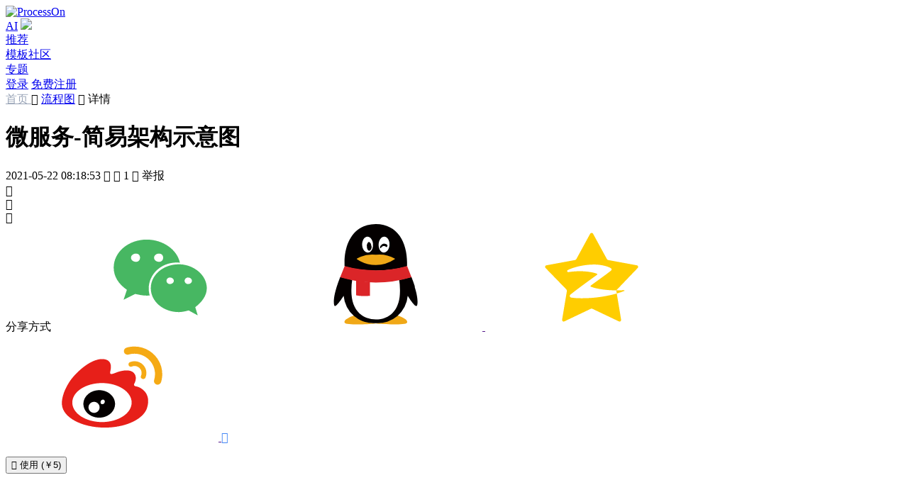

--- FILE ---
content_type: text/html; charset=utf-8
request_url: https://www.processon.com/view/5d4a4670e4b0bc1bbee1df18
body_size: 8893
content:
<!DOCTYPE html><html lang="zh-CN"><head><meta http-equiv="Content-Type" content="text/html; charset=utf-8"><title>微服务-简易架构示意图 流程图模板_ProcessOn思维导图、流程图</title><meta content="width=device-width, initial-scale=1, user-scalable=no, minimum-scale=1.0, maximum-scale=1.0" name="viewport"><meta name="applicable-device" content="pc,mobile"><meta http-equiv="Cache-Control" content="no-transform"><meta http-equiv="Cache-Control" content="no-siteapp"><link rel="icon shortcut" href="/public_login/favicon.983368c6.ico" type="image/x-icon"><link rel="stylesheet" href="/public_login/common.bc484afc.css"><link rel="canonical" href="https://www.processon.com/view/5d4a4670e4b0bc1bbee1df18">        <meta name="keywords" content="微服务,架构设计,微服务架构,企业架构,基础平台"><meta name="description" content="微服务简单架构设计示意图">  <link rel="stylesheet" href="/public_login/preview.866bf9df.css"><script></script></head><body>     <link rel="stylesheet" href="/public_login/pcHeader.0fdfd6bf.css"><header class="pc_header"> <div class="n_page_con_center"> <a href="https://www.processon.com/" disableTitle="true" target=""> <img style="margin-top:0;" alt="ProcessOn" original-title="ProcessOn首页" class="logo whiteLogo" src=""> </a> <nav class="tabs"> <div class="free-member tab tab-sub-content"> <a href="https://www.processon.com/ai" disabletitle="true" onmousedown="sessionStorage.setItem('ur_resource', 'po_home')" target="_blank" class="ac-menu ac-on">AI</a> <img class="free-member-hot" src="/public_login/hot_b.70dd3d15.svg"> </div>   <div class="tab"> <a href="https://www.processon.com/popular" data-active="recommend" disabletitle="true" target="" rel="nofollow">推荐</a> </div> <div class="tab"> <a href="https://www.processon.com/template" data-active="template" disabletitle="true" target="">模板社区 </a> </div> <div class="tab"> <a href="https://www.processon.com/topiclist" data-active="special" disabletitle="true" target="">专题</a> </div> </nav> <div class="right-item">  <a disabletitle="true" href="javascript:;" class="btn_main login_btn"><span>登录</span></a> <a disabletitle="true" class="button register_btn" href="javascript:;">免费注册</a> <script>document.querySelector(".login_btn").addEventListener("click",function(){buried_point_fn("setTouchPlace","导航栏_登录"),Util&&"function"==typeof Util.isMobile&&Util.isMobile()?location.href="/login?f=index":window.Util.loginWindow("open",function(){window.location.reload()})}),document.querySelector(".register_btn").addEventListener("click",function(){sessionStorage.setItem("loginPage","register"),Util&&"function"==typeof Util.isMobile&&Util.isMobile()?location.href="/login?f=index":window.Util.loginWindow("open",function(){window.location.reload()})});</script>  </div> </div> </header><script src="/public_login/pcIndex.117076fb.js"></script><script>window.homeTarget="",window.currentHost="";</script>   <link rel="stylesheet" href="/public_login/preview.ad7572f7.css"><main class="main-content">   <div class="breadcrumbs"> <span> <a style="color:#9aa5b8;" href="/" target="_blank">首页 </a> <span class="icons">&#xe971;</span>  <a href="https://www.processon.com/template/flow">流程图</a>  </span><span class="icons">&#xe971; </span>详情</div> <div class="file_head"> <div class="file_head_left"> <div class="file_head_time"> <div class="file_head_time_left"> <h1 class="file_head_title" tem_key="title">微服务-简易架构示意图</h1> <span class="left_item">  <span>2021-05-22 08:18:53</span>  </span> <span class="left_item view_count"> <span class="icons">&#xe611;</span> <span class="count left_item_text"></span> </span> <span class="left_item view_clone_count"> <span class="icons">&#xe7bc;</span> <span class="count left_item_text">1</span> </span> <span id="userReport" class="left_item"> <span class="icons">&#xe71a;</span> <span class="left_item_text">举报</span> </span> </div>  <div class="file_head_time_right">  <span class="file_head_right_item like_count"> <span class="file_head_right_item_svg"> <span class="icons">&#xe7b9;</span> <span class="svg" style="display:inline;"></span> </span> <span class="count"></span> </span>     <div class="fav_count file_head_right_item"> <span class="icons">&#xe7b1;</span> <span class="count"></span> </div>   <div class="share_qrcode" style="display:none"></div>  <div style="display:none"><canvas id="poster" class="poster"></canvas></div> <div class="file_head_right_item share white"> <span class="icons">&#xe7e9;</span> <div class="share_alert_box"> <div class="share_alert_pointer"></div> <div class="share_alert"> <span class="shade_label">分享方式</span>  <a class="icons weixin" onclick="chartview_synthesize.maidian('分享-微信');chartview_synthesize.newMaidian('分享-微信');"> <svg class="icon" aria-hidden="true"> <use xlink:href="#icon-weixin4"></use> </svg> </a> <a class="icons qq" onclick="chartview_synthesize.maidian('分享-qq');chartview_synthesize.newMaidian('分享-QQ');" target="_blank" rel="nofollow" href=""> <svg class="icon" aria-hidden="true"> <use xlink:href="#icon-qq2"></use> </svg> </a> <a class="icons qzone" onclick="chartview_synthesize.maidian('分享-空间');chartview_synthesize.newMaidian('分享-QQ空间');" target="_blank" rel="nofollow" href=""> <svg class="icon" aria-hidden="true"> <use xlink:href="#icon-QQkongjian"></use> </svg> </a> <a class="icons weibo" onclick="chartview_synthesize.maidian('分享-微博');chartview_synthesize.newMaidian('分享-微博');" target="_blank" rel="nofollow" href=""> <svg class="icon" aria-hidden="true"> <use xlink:href="#icon-weibo1"></use> </svg> </a> <a style="color:#4386f5" onclick="chartview_synthesize.newMaidian('分享-复制链接');" class="copyurl icons">&#xe77c;</a> <div class="qrCode"><img src=""></div> </div> </div> </div> </div>  </div> </div>  <div class="file_head_right mobileHide">     <button class="button clone_count file_head_right_item main">  <span class="icons">&#xe7bc;</span> <span class="text">使用 (￥5)</span> </button>    </div>  </div>  <div class="main_content">   <div class="view_box"> <div class="mind_view"> <iframe src="" frameborder="0"> </iframe> </div> </div>    <div class="intro_box">  <div class="intro_text">微服务简单架构设计示意图</div>  <div class="intro_tags">   <div class="intro_tags_item" onclick="chartview_synthesize.maidian('点击作品标签', '微服务');"> <div>微服务</div> </div>   <div class="intro_tags_item" onclick="chartview_synthesize.maidian('点击作品标签', '架构设计');"> <div>架构设计</div> </div>   <div class="intro_tags_item" onclick="chartview_synthesize.maidian('点击作品标签', '微服务架构');"> <div>微服务架构</div> </div>   <div class="intro_tags_item" onclick="chartview_synthesize.maidian('点击作品标签', '企业架构');"> <div>企业架构</div> </div>   <div class="intro_tags_item" onclick="chartview_synthesize.maidian('点击作品标签', '基础平台');"> <div>基础平台</div> </div>  </div>  </div>   <div class="content_down"> <div class="content_down_left">  <div class="guess_like"> <div class="content_down_title_choose"> <div class="active content_down_butt_item" data-like="like">作者其他创作</div> <div class="content_down_butt_item margin-left-24" data-like="content">大纲/内容</div> </div> <div class="guess_link_dagang"> <div class="intro_text">  <div class="mind_view_outline">   <div class="outline_content"></div>  <div class="outline_content">用户中心系统（SSO）</div>  <div class="outline_content">用户身份验证</div>  <div class="outline_content">应用1</div>  <div class="outline_content">广告中心API</div>  <div class="outline_content">应用2</div>  <div class="outline_content">广告中心数据库</div>  <div class="outline_content">应用3</div>  <div class="outline_content">广告Redis缓存</div>  <div class="outline_content">用户Redis缓存</div>  <div class="outline_content">广告信息交互</div>  <div class="outline_content">用户中心</div>  <div class="outline_content">用户中心数据库</div>  <div class="outline_content">广告中心系统</div>  <div class="outline_content">微服务 - 简易架构示意图</div>  <div class="outline_content">广告中心</div>  <div class="outline_content">用户中心API</div>  <div class="outline_content">接口管理系统</div>   </div>  </div> </div> <div class="ortherTemplate"> <div class="ortherTemplate_left">       <div class="guess_like_list">                    <div class="file_tem like masonry_item" category="network" data-chartid="61727ccee0b34d7894e9b110" chartid="61727ccee0b34d7894e9b110" style="flex-shrink:0"> <div class="file_head"> <img class="file_cover" alt="Nacos微服务架构" data-src="https://www.processon.com/chart_image/template/thumb/61727ccee0b34d7894e9b112.png?tid=61727ccee0b34d7894e9b110">  <div class="file_shade_content" data-chartid="61727ccee0b34d7894e9b110"> <div class="file_shade"> <div class="file_shade_collect"> <span class="icons">&#xe7dc;</span> <span>收藏</span> </div>  <div class="button main">立即使用</div>   </div> </div> </div> <a href="https://www.processon.com/view/61727ccee0b34d7894e9b110" target="_blank" class="file_title">Nacos微服务架构</a>  </div>                    <div class="file_tem like masonry_item" category="network" data-chartid="601b52c5e401fd1b8db67723" chartid="601b52c5e401fd1b8db67723" style="flex-shrink:0"> <div class="file_head"> <img class="file_cover" alt="OK5168行业SaaS智能平台架构" data-src="https://www.processon.com/chart_image/template/thumb/601b52c5e401fd1b8db67725.png?tid=601b52c5e401fd1b8db67723">  <div class="file_shade_content" data-chartid="601b52c5e401fd1b8db67723"> <div class="file_shade"> <div class="file_shade_collect"> <span class="icons">&#xe7dc;</span> <span>收藏</span> </div>  <div class="button main">立即使用</div>   </div> </div> </div> <a href="https://www.processon.com/view/601b52c5e401fd1b8db67723" target="_blank" class="file_title">OK5168行业SaaS智能平台架构</a>  </div>                    <div class="file_tem like masonry_item" category="network" data-chartid="612d5c19079129550ef07986" chartid="612d5c19079129550ef07986" style="flex-shrink:0"> <div class="file_head"> <img class="file_cover" alt="SaaS智能商城" data-src="https://www.processon.com/chart_image/template/thumb/612d5c19079129550ef07987.png?tid=612d5c19079129550ef07986">  <div class="file_shade_content" data-chartid="612d5c19079129550ef07986"> <div class="file_shade"> <div class="file_shade_collect"> <span class="icons">&#xe7dc;</span> <span>收藏</span> </div>  <div class="button main">立即使用</div>   </div> </div> </div> <a href="https://www.processon.com/view/612d5c19079129550ef07986" target="_blank" class="file_title">SaaS智能商城</a>  </div>                    <div class="file_tem like masonry_item" category="mindbase" data-chartid="5aebb485e4b0411f64e45fc1" chartid="5aebb485e4b0411f64e45fc1" style="flex-shrink:0"> <div class="file_head"> <img class="file_cover" alt="智慧云管理系统" data-src="https://www.processon.com/chart_image/template/thumb/60ada8777621312c375c4b31.png?tid=5aebb485e4b0411f64e45fc1">  <div class="file_shade_content" data-chartid="5aebb485e4b0411f64e45fc1"> <div class="file_shade"> <div class="file_shade_collect"> <span class="icons">&#xe7dc;</span> <span>收藏</span> </div>  <div class="button main">立即使用</div>   </div> </div> </div> <a href="https://www.processon.com/view/5aebb485e4b0411f64e45fc1" target="_blank" class="file_title">智慧云管理系统</a>  </div>   </div>    </div>  <div class="ortherTemplate_right user_info_box">   <div class="user_info_box_header"> <div class="user_avatar">   <a title="头像" class="chart-img" onclick="chartview_synthesize.maidian('点击头像');" href="https://www.processon.com/u/590847b7e4b0a4d2c8bd72ad" target="_blank"> <img class="user-avatar-img" id="user-avatar-img" alt="王小滔 头像" onerror="this.onerror=null;this.src='\/\/cdn.processon.com/62a9b02c6376893f4929f1d2'">  <img class="user_avatar_talent" src="/public_login/talent_lab.342cdb1c.svg">  </a> <div class="user_info">  <div class="user_nickname"><a title="王小滔" href="https://www.processon.com/u/590847b7e4b0a4d2c8bd72ad" class="user_quickinfo" userId="590847b7e4b0a4d2c8bd72ad" target="_blank">王小滔</a></div> <div class="user_inshort">  <span class="profession">职业：CTO</span>  </div> </div> </div> </div>  <div class="user_info_box_content"></div> <div class="user_info_box_follow">  <a class="button main user_home" href="https://www.processon.com/u/590847b7e4b0a4d2c8bd72ad" userId="590847b7e4b0a4d2c8bd72ad" target="_blank">去主页</a>   </div> </div>  </div> </div>      <div class="comment_box"> <div class="comment_top"> <div class="star_box"> <div class="star_list"> <div class="icons star" data-key="0">&#xe76c;</div> <div class="icons star" data-key="1">&#xe76c;</div> <div class="icons star" data-key="2">&#xe76c;</div> <div class="icons star" data-key="3">&#xe76c;</div> <div class="icons star" data-key="4">&#xe76c;</div> <div class="star_svg"></div> </div> <div class="star_label"></div> </div> <div class="comment_textarea"> <div class="notTalent user_avatar"> <a class="chart-img" id="comment-img">  <img src="//cdn.processon.com/62a9b02c6376893f4929f1d2" onerror="this.onerror=null;this.src='\/\/cdn.processon.com/62a9b02c6376893f4929f1d2'">  </a> </div> <div class="textarea" contenteditable="true" id="comment"></div> </div> <div class="comment_button"> <div id="showFaces"><span class="icons">&#xe70e;</span></div> <div class="button disable">评论</div> </div> </div> <div class="comment_count"><span class="num">0</span> 条评论</div> <div class="comment_list">   </div> <div class="comment_unfold unfold">下一页<span class="icons">&#xe6f6;</span></div> </div>  </div> </div>   <div class="guess_like_box"> <div class="guess_like_header"> <div class="guess_like_header_title">为你推荐</div> <div class="guess_like_header_more"><span>查看更多</span><span class="po-icons">&#xe971;</span></div> </div> <div class="guess_like_search"> <input class="guess_like_search_input" placeholder="搜索模板" type="text"> <span class="guess_like_search_icons icons">&#xe713;</span> </div> <div class="guess_like_ul">  <div class="guess_like_list">                 <div class="guess_like_item" category="flowbase" data-chartid="6804984fb9e10f3aef4add2f" chartid="6804984fb9e10f3aef4add2f"> <div class="guess_like_item_img">  <img class="file_cover" alt="系统存储虚拟化示意图" data-src="https://www.processon.com/chart_image/template/thumb/68049adfa77b8b2fed1f4718.png?tid=6804984fb9e10f3aef4add2f"> </div> <a href="https://www.processon.com/view/6804984fb9e10f3aef4add2f" target="_blank" class="guess_like_item_des"> 系统存储虚拟化示意图 </a> </div>                 <div class="guess_like_item" category="framework" data-chartid="691f317b9d5b8e3ba8d72670" chartid="691f317b9d5b8e3ba8d72670"> <div class="guess_like_item_img">  <img class="file_cover" alt="通用、简洁、美观的云架构示意图" data-src="https://www.processon.com/chart_image/template/thumb/6921aa4c6359727d8c386eba.png?tid=691f317b9d5b8e3ba8d72670"> </div> <a href="https://www.processon.com/view/691f317b9d5b8e3ba8d72670" target="_blank" class="guess_like_item_des"> 通用、简洁、美观的云架构示意图 </a> </div>                   <div class="guess_like_item" category="framework" data-chartid="60803a721e08534f37361b56" chartid="60803a721e08534f37361b56"> <div class="guess_like_item_img">  <img class="file_cover" alt="分布式微服务架构设计与核心组件示意图" data-src="https://www.processon.com/chart_image/template/thumb/65d30431818fec548cc31079.png?tid=60803a721e08534f37361b56"> </div> <a href="https://www.processon.com/view/60803a721e08534f37361b56" target="_blank" class="guess_like_item_des"> 分布式微服务架构设计与核心组件示意图 </a> </div>                 <div class="guess_like_item" category="graph" data-chartid="67eb6d988cd4c55962009f3d" chartid="67eb6d988cd4c55962009f3d"> <div class="guess_like_item_img">  <img class="file_cover" alt="WPDRRC信息安全体系架构模型示意图" data-src="https://www.processon.com/chart_image/template/thumb/67ef4e1179872f488ed67cf2.png?tid=67eb6d988cd4c55962009f3d"> </div> <a href="https://www.processon.com/view/67eb6d988cd4c55962009f3d" target="_blank" class="guess_like_item_des"> WPDRRC信息安全体系架构模型示意图 </a> </div>                 <div class="guess_like_item" category="graph" data-chartid="694fc5e02ee38607365021d6" chartid="694fc5e02ee38607365021d6"> <div class="guess_like_item_img">  <img class="file_cover" alt="系统解决方案示意图" data-src="https://www.processon.com/chart_image/template/thumb/694ffa613304bb1f414d60e6.png?tid=694fc5e02ee38607365021d6"> </div> <a href="https://www.processon.com/view/694fc5e02ee38607365021d6" target="_blank" class="guess_like_item_des"> 系统解决方案示意图 </a> </div>                   <div class="guess_like_item" category="flowbase" data-chartid="549d2862e4b049c9fbe534e9" chartid="549d2862e4b049c9fbe534e9"> <div class="guess_like_item_img">  <img class="file_cover" alt="流程示意图" data-src="https://www.processon.com/chart_image/template/thumb/57a445d6e4b02c28bf4177b9.png?tid=549d2862e4b049c9fbe534e9"> </div> <a href="https://www.processon.com/view/549d2862e4b049c9fbe534e9" target="_blank" class="guess_like_item_des"> 流程示意图 </a> </div>                 <div class="guess_like_item" category="swimlane" data-chartid="69538b6c3a2ab36aac635e40" chartid="69538b6c3a2ab36aac635e40"> <div class="guess_like_item_img">  <img class="file_cover" alt="订单全流程示意图" data-src="https://www.processon.com/chart_image/template/thumb/6953a6756b64c41d63db0506.png?tid=69538b6c3a2ab36aac635e40"> </div> <a href="https://www.processon.com/view/69538b6c3a2ab36aac635e40" target="_blank" class="guess_like_item_des"> 订单全流程示意图 </a> </div>                   <div class="guess_like_item" category="ui" data-chartid="55c45d01e4b08c136f09b6b4" chartid="55c45d01e4b08c136f09b6b4"> <div class="guess_like_item_img">  <img class="file_cover" alt="技能切换示意图" data-src="https://www.processon.com/chart_image/template/thumb/55c46136e4b08c136f0a0b13.png?tid=55c45d01e4b08c136f09b6b4"> </div> <a href="https://www.processon.com/view/55c45d01e4b08c136f09b6b4" target="_blank" class="guess_like_item_des"> 技能切换示意图 </a> </div>                   <div class="guess_like_item" category="flowbase" data-chartid="556af1d1e4b03f9cd574ee39" chartid="556af1d1e4b03f9cd574ee39"> <div class="guess_like_item_img">  <img class="file_cover" alt="轨迹过滤示意图" data-src="https://www.processon.com/chart_image/template/thumb/556afd0ce4b03f9cd57545f4.png?tid=556af1d1e4b03f9cd574ee39"> </div> <a href="https://www.processon.com/view/556af1d1e4b03f9cd574ee39" target="_blank" class="guess_like_item_des"> 轨迹过滤示意图 </a> </div>                 <div class="guess_like_item" category="flowbase" data-chartid="684ed86b9abbba2ef441666a" chartid="684ed86b9abbba2ef441666a"> <div class="guess_like_item_img">  <img class="file_cover" alt="业务流转示意图模版" data-src="https://www.processon.com/chart_image/template/thumb/684fc077b5360462d1449e19.png?tid=684ed86b9abbba2ef441666a"> </div> <a href="https://www.processon.com/view/684ed86b9abbba2ef441666a" target="_blank" class="guess_like_item_des"> 业务流转示意图模版 </a> </div>  </div>  </div> </div>   </div> </main>  <div id="escape"></div> <div id="shade"></div>      <footer> <div class="n_page_con_center"> <div class="title">每天有<b>100,000+</b>文件在ProcessOn创建</div>  <a title="免费使用"><div class="btn_login button">免费使用</div></a>  <div class="interval"></div> <section class="footer-main-content"> <div class="correlation">  <div class="correlation_item"> <div class="title">产品</div> <div class="text"><a href="https://www.processon.com/mindmaps" disabletitle="true" target="_blank">思维导图</a></div> <div class="text"><a href="https://www.processon.com/flowcharts" disabletitle="true" target="_blank">流程图</a></div> <div class="opacity-50 text">思维笔记</div> <div class="text"><a href="https://www.processon.com/markdown" disabletitle="true" target="_blank">Markdown</a></div> <div class="text"><a href="https://www.xiaohuazhuo.com/" disabletitle="true" target="_blank">在线白板</a></div> <div class="text"><a href="https://www.calicat.cn/" disabletitle="true" target="_blank">原型设计</a></div> <div class="text"><a href="/toolservice" disabletitle="true" target="_blank">API服务</a></div> </div> <div class="correlation_item"> <div class="title">实用工具</div> <div class="text"><a href="https://www.processon.com/latex-editor" disabletitle="true" target="_blank">LaTex公式编辑器</a></div> <div class="text"><a href="https://www.processon.com/geogebra" disabletitle="true" target="_blank">Geogebra</a></div> <div class="text"><a href="https://www.processon.com/mermaid" disabletitle="true" target="_blank">Mermaid</a></div> </div>  <div class="correlation_item"> <div class="title">资源</div> <div class="text"><a href="https://www.processon.com/template" disabletitle="true" target="_blank">模板社区</a></div> <div class="text"><a href="https://www.processon.com/study" disabletitle="true" target="_blank">知识教程</a></div> <div class="text"><a href="https://www.processon.com/topiclist" disabletitle="true" target="_blank">专题频道</a></div> <div class="text"><a href="https://www.processon.com/support/question" disabletitle="true" target="_blank">帮助中心</a></div> <div class="text"><a href="https://www.processon.com/support" disabletitle="true" target="_blank">使用手册</a></div> <div class="text"><a href="https://www.processon.com/markdown_format" disabletitle="true" target="_blank">Markdown语法</a></div> </div>  <div class="correlation_item"> <div class="title">支持</div> <div class="text"><a href="https://www.processon.com/ac/201221?from=footer" disabletitle="true" id="student" target="_blank">邀请有礼</a></div> <div class="privatization text">私有化部署 <div class="wx_code"> <img src="/public_login/wxtob.8c4534e4.png" alt="扫码添加专属客服"> <div>如需私有化部署</div> <div>请添加您的专属客服</div> <div>或致电：010-86393609</div> </div> </div> <div class="text"><a href="https://www.processon.com/coupon?source=edu" disabletitle="true" id="student" target="_blank">教育认证</a></div> <div class="text"><a href="https://www.processon.com/visio" disabletitle="true" id="student" target="_blank">对标Visio</a></div> </div>  <div class="correlation_item"> <div class="title">关于</div> <div class="text"><a href="https://www.processon.com/about" disabletitle="true" target="_blank">关于我们</a></div> <div class="text"><a href="https://www.processon.com/jobs" disabletitle="true" target="_blank">加入我们</a></div> <div class="text"><a href="https://www.processon.com/tos" disabletitle="true" target="_blank">服务条款</a></div> <div class="text"><a href="https://www.processon.com/privacy-policy" disabletitle="true" target="_blank">隐私政策</a></div> </div>  <div class="correlation_item"> <div class="title">联系</div> <div class="text">邮箱：support@processon.com</div> <div class="text"> <span>电话:</span> <div style="display:inline-block;vertical-align:top;float:right;"> <p style="margin-top:0;">010-82796300（个人版）</p> <p>010-86393609（团队版）</p> <p style="text-align:left;">(工作日 9:30-18:30)</p> </div> </div> </div> </div> <div class="community-inner"> <div class="img">  <div class="foot_a_div qi_wx"> <span class="icons">&#xea79;</span> <img class="icons_img" src="/public_login/qi_wx.0db11415.svg"> <div class="wx_code"> <img alt="ProcessOn企业微信官方群" src="/public_login/qi_weixin.9e8087f5.png"> <div>微信或企业微信扫码进群</div> </div> </div>  <div class="foot_a_div weixin"> <span class="icons">&#xe751;</span> <a href="https://mp.weixin.qq.com/mp/homepage?__biz=MzA4NDM4Nzk3MA==&hid=2&sn=5362c8662b6fadeac28b56817213da33&scene=18" ref="nofollow" target="_blank"> <img class="icons_img" src="/public_login/weixin.3c764e30.svg"> </a> <div class="wx_code"> <img alt="ProcessOn微信公众号" src="/public_login/wx.0dd69083.jpeg"> <div>微信扫码关注公众号</div> </div> </div>  <div class="foot_a_div"> <a href="https://www.zhihu.com/org/processon-51" ref="nofollow" target="_blank"> <span class="icons">&#xe753;</span> <img class="icons_img" alt="ProcessOn官方知乎号" src="/public_login/zhihu.40f66597.svg"> </a> </div>  <div class="douyin foot_a_div"> <span class="icons">&#xe77a;</span> <a href="https://www.douyin.com/user/MS4wLjABAAAA1P0JX61aciUY9SY9vwjWmbzrECt1QgeOnxzRulOiMvEiMhd6G_h2vjZ_cTOh5gBN?from_tab_name=main" ref="nofollow" target="_blank"> <img class="icons_img" src="/public_login/dy.18b4429a.svg"> </a> <div class="wx_code"> <img alt="ProcessOn官方抖音号二维码" src="/public_login/dy.dc505538.png"> <div>抖音扫码关注抖音号</div> </div> </div>  <div class="foot_a_div xiaohongshu"> <span class="icons"> <img class="img-icon" alt="ProcessOn官方小红书号" src="/public_login/default-xiaohongshu.4fb56f91.png"> </span> <a href="https://www.xiaohongshu.com/user/profile/608a1e1f0000000001004b08" ref="nofollow" target="_blank"> <img class="icons_img" alt="ProcessOn官方小红书号" src="/public_login/active-xiaohongshu.9a4a609e.png"> </a> <div class="wx_code"> <img alt="ProcessOn官方小红书号二维码" src="/public_login/xhs.30a0f438.png"> <div>小红书扫码关注小红书号</div> </div> </div>  <div class="foot_a_div"> <a href="https://weibo.com/ProcessOn2011" ref="nofollow" target="_blank"> <span class="icons">&#xe755;</span> <img class="icons_img" alt="ProcessOn官方微博" src="/public_login/weibo.1d776cdb.svg"> </a> </div> </div> <span class="a-span"> <a href="https://www.processon.io" disableTitle="true" target="_blank">前往ProcessOn全球网站 →</a> </span> </div> </section>   <div class="devel filing" style="clear:both;"> <div class="development"> <span class="devel-processon-img icons">&#xe805;</span> </div> <span class="company-info">©2020 北京大麦地信息技术有限公司</span> <a href="https://beian.miit.gov.cn/" ref="nofollow" target="_blank" style="color:#6c7d8f;">京ICP备15008605号-1</a> <span class="split-line">|</span> <a href="https://www.beian.gov.cn/portal/index.do" ref="nofollow" target="_blank" style="color:#6c7d8f;">京公网安备 11010802033154号</a> </div> <div class="attestation"> <a href="https://v.yunaq.com/certificate?domain=www.processon.com&from=label&code=90020" rel="nofollow" one-link-mark="yes" target="cyxyv"> <img src="https://aqyzmedia.yunaq.com/labels/label_sm_90020.png"> </a> <a href="https://seal.knowsafe.com/seal/itrustcert?id=2bfb794d2d6bcd396ba91767d901173b&lang=en" rel="nofollow" one-link-mark="yes" target="_blank" title="iTrust"> <img src="https://seal.knowsafe.com/seal/certimg?id=2bfb794d2d6bcd396ba91767d901173b&lang=en"> </a> </div> </div> </footer><script>window.currentHost="https://www.processon.com",window.isHome="",window.isPhoneOrPc="pc";var e=document.querySelector("footer .btn_login");e&&e.addEventListener("click",function(){Util.loginWindow("open")});var t=function(){function e(e){if(0===e||null==e)return"";var t=new Date(1e3*e);return t.getFullYear()+"年"+(t.getMonth()+1<10?"0"+(t.getMonth()+1):t.getMonth()+1)+"月"+(t.getDate()<10?"0"+t.getDate():t.getDate())+"日"}$.ajax({url:"/api/personal/universal/get/common/config",data:{typeUuid:"c6a3677509514dff95e004be9a9b42e8"},old:!0,type:"get",success:function(t){if("200"==t.code&&t.data instanceof Array)for(var n=0;n<t.data.length;n++){var r=t.data[n];if("sysBlack"==r.field&&(r.value&&JSON.parse(r.value).state?$("html,body").addClass("sysBlack"):$("html,body").removeClass("sysBlack")),r.field,"serverTerms"==r.field||"privacyTerms"==r.field){var a=atob(r.value);a.indexOf("%")>-1&&a.replace(/%/g,"%25"),a=decodeURIComponent(escape(a));var o=e(r.updateTime/1e3);if($(".time").text(o),"serverTerms"==r.field)$(".serverTerms").html(a);else if($(".privacyTerms").html(a),window.location.href.indexOf("channelType")>-1)for(n=0;n<$("td").length;n++)"微信支付SDK"==$("td")[n].innerText&&$("td")[n].parentNode.remove(),"支付宝支付SDK"==$("td")[n].innerText&&$("td")[n].parentNode.remove(),"支付宝SDK"==$("td")[n].innerText&&$("td")[n].parentNode.remove()}}}})};window.isHome&&t();</script>    <script>window.zhuge=window.zhuge||[],window.zhuge.methods="_init debug identify track trackLink trackForm page".split(" "),window.zhuge.factory=function(e){return function(){var t=Array.prototype.slice.call(arguments);return t.unshift(e),window.zhuge.push(t),window.zhuge}};for(var e=0;e<window.zhuge.methods.length;e++){var t=window.zhuge.methods[e];window.zhuge[t]=window.zhuge.factory(t)}window.zhuge.load=function(e,t){if(!document.getElementById("zhuge-js")){var n=document.createElement("script"),o=new Date,r=o.getFullYear().toString()+o.getMonth().toString()+o.getDate().toString();n.type="text/javascript",n.id="zhuge-js",n.async=!0,n.src=("http:"==location.protocol?"http://sdk.zhugeio.com/zhuge.min.js?v=":"https://zgsdk.zhugeio.com/zhuge.min.js?v=")+r,n.onerror=function(){window.zhuge.identify=window.zhuge.track=function(e,t,n){n&&"[object Function]"===Object.prototype.toString.call(n)&&n()}};var a=document.getElementsByTagName("script")[0];a.parentNode.insertBefore(n,a),window.zhuge._init(e,t)}};var n=["/","/swimlane","/uml","/er","/mindmaps","/flowcharts","/bpmn","/floorplan","/venn","/graph","/network","/zuzhi","/timeline","/fishbone","/circuit","/framework","/visio","/latex","/visual","/latex-editor","/visual-editor","/geogebra","/thirds/editorbaidu","/mermaid","/markdown","/download"];n.includes(location.pathname)?window.zhuge.load("3f37ba50e54f4374b9af5be6d12b208f",{debug:!1,autoTrack:!0,singlePage:!0}):window.zhuge.load("3f37ba50e54f4374b9af5be6d12b208f",{debug:!1}),function(){var e=function(){var e=localStorage.getItem("userinfo")||sessionStorage.getItem("user_info");try{if(e){var t=JSON.parse(e);return t.user.userId}}catch(n){return""}return""}();""!=e?localStorage.getItem("userLoginTag_"+e)||(zhuge.identify(e,{}),localStorage.setItem("userLoginTag_"+e,"login")):function(){for(var e in localStorage)e.indexOf("userLoginTag")>-1&&localStorage.removeItem(e)}()}(),window.poCollect=function(){var e=arguments.length>0&&void 0!==arguments[0]?arguments[0]:"empty",t=arguments.length>1&&void 0!==arguments[1]?arguments[1]:{};try{zhuge.track(e,t)}catch(n){}};try{var o=function(){dataLayer.push(arguments)},r=function(e){for(var t=document.cookie.split(";"),n=0;n<t.length;n++){var o=t[n].trim();if(0==o.indexOf(e+"="))return o.substring(e.length+1)}return null};window.dataLayer=window.dataLayer||[],o("js",new Date),o("config","G-R4J4EQM97C"),window.addEventListener("load",function(){if("app"!=r("sourceType")){var e=document.createElement("script");e.src="https://www.googletagmanager.com/gtag/js?id=G-R4J4EQM97C",document.body.appendChild(e)}})}catch(i){}try{var a=a||[];!function(){var e=document.createElement("script");e.src="https://hm.baidu.com/hm.js?6e0b9f815d9aba7e1ffa8845eb44eba7";var t=document.getElementsByTagName("script")[0];t.parentNode.insertBefore(e,t)}()}catch(i){}</script><script src="/public_login/buried_point.4cade058.js" type="text/javascript"></script><script>window.userId="",window.userName="",window.publicClonePrice=Number("5"),window.uc_userId="",window.chartId="5d4a4670e4b0bc1bbee1df18",window.thumbnail="60ada78b7621312c375c4ae1",window.imageThumbnail="60ada78b7621312c375c4ae1",window.imageTitle="微服务-简易架构示意图",window.ownerId="590847b7e4b0a4d2c8bd72ad",window.ownerName="590847b7e4b0a4d2c8bd72ae",window.chartTitle="微服务-简易架构示意图",window.chartDes="微服务简单架构设计示意图",window.cteamId="",window.corgId="",window.tempId="697cd2a0d555831a451685b5",window.isFollowed=!1,window.imagePath="https://po-img.processon.com",window.chartStatus="public",window.category="flow",window.chartCateGory="flow",window.isTalent=!1,window.tempTags="微服务,架构设计,微服务架构,企业架构,基础平台",window.visitorUserMember=!1,window.viewCount=Number("1205"),window.cloneCount=Number("1"),window.chartCloneCount=Number("1"),window.likeCount=Number("1"),window.favouriteCount=Number("0"),window.commentCount=Number("0"),window.isPhoneOrPc="pc",window.currentHost="https://www.processon.com",window.owner="[object Object]",window.bigPicture="https://pocdn.processon.com/poimg/template/fullimg_crop/5d4a4670e4b0bc1bbee1df18/60ada78b7621312c375c4ae1.png",window.chartStatus="public";</script><script src="https://turing.captcha.qcloud.com/TCaptcha.js"></script><script src="https://at.alicdn.com/t/font_142592_8p6sag9umbv.js"></script><script src="/public_login/preview.742f67ce.js"></script> </body></html>